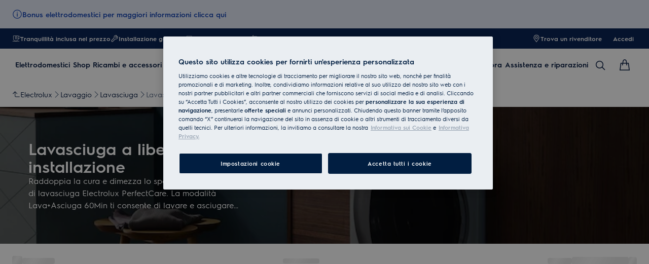

--- FILE ---
content_type: text/css; charset=UTF-8
request_url: https://www.electrolux.it/_next/static/css/b4a79a65d7a4bef5.css
body_size: 533
content:
.b2b-store-picker__content{height:100%}.b2b-store-picker__search-input{margin-bottom:var(--sds-space-inset-m)}.b2b-store-picker__list-item{display:flex;align-items:center;gap:var(--sds-space-stack-s);border:1px solid var(--sds-color-on-surface-500);margin-bottom:var(--sds-space-stack-xs);padding:var(--sds-space-inset-xs)}.b2b-store-picker__list-item:hover{cursor:pointer}.b2b-store-picker__list-item--active{border:1px solid var(--sds-color-on-surface-100)}.b2b-store-picker__customer-number{color:var(--sds-color-on-surface-300);font:var(--sds-font-label-xs)}.b2b-store-picker__store-name{color:var(--sds-color-on-surface-100);font:var(--sds-font-label-s)}@media screen and (min-width:768px){.b2b-store-picker__store-name{font:var(--sds-font-label-m)}}.b2b-store-picker__center-content-container{height:calc(100% - (var(--sds-space-inset-xs) + var(--sds-space-inset-m) + var(--sds-space-inset-s)));display:flex;align-items:center;justify-content:center}.b2b-store-picker__no-search-results{width:100%;height:100%}.b2b-store-picker__error-message{justify-content:center;height:100%;--a-justify-content:center}.b2b-store-picker__list-item-details{display:flex;justify-content:space-between;align-items:center;gap:var(--sds-space-stack-s);width:100%}.b2b-store-picker__list-item-details--left{display:flex;flex-direction:column;gap:var(--sds-space-stack-xxs)}.b2b-store-picker__footer-content{display:flex;flex-direction:column;gap:var(--sds-space-stack-s)}@media screen and (min-width:768px){.b2b-store-picker__footer-content{padding:var(--sds-space-inset-s)}}.b2b-store-picker__default-customer{display:flex;align-items:center;gap:var(--sds-space-inline-xs)}.b2b-store-picker__default-customer-text{color:var(--sds-color-on-surface-100);font:var(--sds-font-label-s)}@media screen and (min-width:768px){.b2b-store-picker__default-customer-text{font:var(--sds-font-label-m)}}.b2b-store-picker__btn-select{width:100%}.b2b-store-picker__modal{--set-modal--body-padding:0 var(--sds-space-inset-s) var(--sds-space-inset-s)}.b2b-store-picker__footer-spinner{width:100%;display:flex;justify-content:center;align-items:center}.image-block{display:flex;flex-direction:column;width:100%;gap:var(--sds-space-stack-s);height:100%;padding-top:var(--set-image-block--padding-top,var(--sds-space-stack-s));border-top:1px solid var(--sds-color-on-surface-500)}@media screen and (min-width:768px)and (max-width:1199px){.image-block{--set-image-block--padding-top:var(--sds-space-stack-m)}}@media screen and (min-width:1200px){.image-block{--set-image-block--padding-top:0;border-top:none}}.image-block__wrapper{position:relative;display:inline-block;width:100%;overflow:hidden;aspect-ratio:3/2;border-radius:var(--sds-radius-none)}@media screen and (min-width:1200px){.image-block__wrapper{aspect-ratio:1/1}}.image-block--custom .image-block__wrapper{aspect-ratio:3/2}.image-block__img-link{width:100%;height:100%;position:absolute}.image-block__img-link:focus{outline:none}.image-block__img-link:focus-visible{outline-offset:0;outline:2px solid var(--sds-color-background);box-shadow:0 0 0 4px var(--sds-component-color-focus-outline)}.image-block__img{width:100%;height:100%;position:absolute}@media screen and (max-width:1199px){.image-block__img{object-position:top}}.image-block__img>img{position:absolute;width:100%;height:100%;object-fit:cover;object-position:center}.image-block__title{font:var(--sds-font-subheading-m);color:var(--sds-color-on-surface-100)}.image-block__description{font:var(--sds-font-body-s);margin:var(--sds-space-stack-xxs) 0 0}.image-block__cta-link{display:flex;align-items:center;gap:var(--sds-link-gap);color:var(--sds-link-color-normal);font:var(--sds-link-label-font-s);text-decoration:underline;cursor:pointer}.image-block__cta-link:focus{outline:none}.image-block__cta-link:focus-visible{outline-offset:0;outline:2px solid var(--sds-color-background);box-shadow:0 0 0 4px var(--sds-component-color-focus-outline)}.image-block__icon{width:var(--sds-link-icon-size-s);height:var(--sds-link-icon-size-s)}